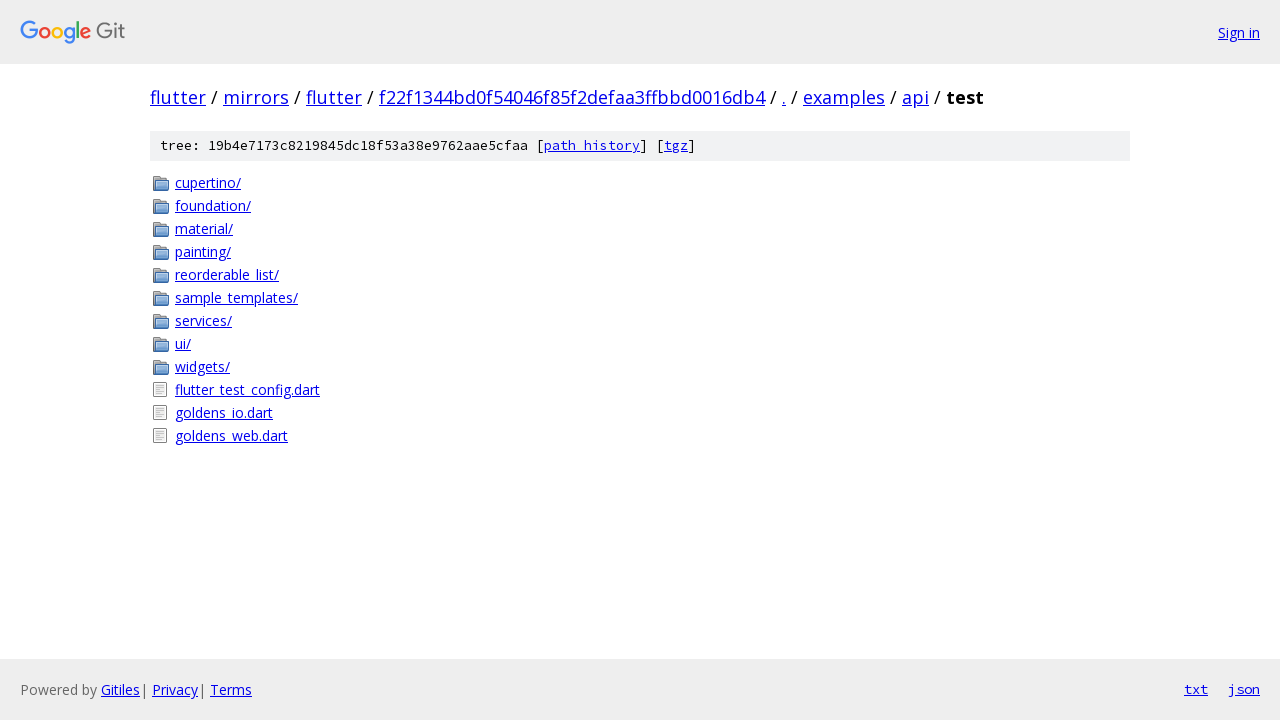

--- FILE ---
content_type: text/html; charset=utf-8
request_url: https://flutter.googlesource.com/mirrors/flutter/+/f22f1344bd0f54046f85f2defaa3ffbbd0016db4/examples/api/test
body_size: 906
content:
<!DOCTYPE html><html lang="en"><head><meta charset="utf-8"><meta name="viewport" content="width=device-width, initial-scale=1"><title>examples/api/test - mirrors/flutter - Git at Google</title><link rel="stylesheet" type="text/css" href="/+static/base.css"><!-- default customHeadTagPart --></head><body class="Site"><header class="Site-header"><div class="Header"><a class="Header-image" href="/"><img src="//www.gstatic.com/images/branding/lockups/2x/lockup_git_color_108x24dp.png" width="108" height="24" alt="Google Git"></a><div class="Header-menu"> <a class="Header-menuItem" href="https://accounts.google.com/AccountChooser?faa=1&amp;continue=https://flutter.googlesource.com/login/mirrors/flutter/%2B/f22f1344bd0f54046f85f2defaa3ffbbd0016db4/examples/api/test">Sign in</a> </div></div></header><div class="Site-content"><div class="Container "><div class="Breadcrumbs"><a class="Breadcrumbs-crumb" href="/?format=HTML">flutter</a> / <a class="Breadcrumbs-crumb" href="/mirrors/">mirrors</a> / <a class="Breadcrumbs-crumb" href="/mirrors/flutter/">flutter</a> / <a class="Breadcrumbs-crumb" href="/mirrors/flutter/+/f22f1344bd0f54046f85f2defaa3ffbbd0016db4">f22f1344bd0f54046f85f2defaa3ffbbd0016db4</a> / <a class="Breadcrumbs-crumb" href="/mirrors/flutter/+/f22f1344bd0f54046f85f2defaa3ffbbd0016db4/">.</a> / <a class="Breadcrumbs-crumb" href="/mirrors/flutter/+/f22f1344bd0f54046f85f2defaa3ffbbd0016db4/examples">examples</a> / <a class="Breadcrumbs-crumb" href="/mirrors/flutter/+/f22f1344bd0f54046f85f2defaa3ffbbd0016db4/examples/api">api</a> / <span class="Breadcrumbs-crumb">test</span></div><div class="TreeDetail"><div class="u-sha1 u-monospace TreeDetail-sha1">tree: 19b4e7173c8219845dc18f53a38e9762aae5cfaa [<a href="/mirrors/flutter/+log/f22f1344bd0f54046f85f2defaa3ffbbd0016db4/examples/api/test">path history</a>] <span>[<a href="/mirrors/flutter/+archive/f22f1344bd0f54046f85f2defaa3ffbbd0016db4/examples/api/test.tar.gz">tgz</a>]</span></div><ol class="FileList"><li class="FileList-item FileList-item--gitTree" title="Tree - cupertino/"><a class="FileList-itemLink" href="/mirrors/flutter/+/f22f1344bd0f54046f85f2defaa3ffbbd0016db4/examples/api/test/cupertino/">cupertino/</a></li><li class="FileList-item FileList-item--gitTree" title="Tree - foundation/"><a class="FileList-itemLink" href="/mirrors/flutter/+/f22f1344bd0f54046f85f2defaa3ffbbd0016db4/examples/api/test/foundation/">foundation/</a></li><li class="FileList-item FileList-item--gitTree" title="Tree - material/"><a class="FileList-itemLink" href="/mirrors/flutter/+/f22f1344bd0f54046f85f2defaa3ffbbd0016db4/examples/api/test/material/">material/</a></li><li class="FileList-item FileList-item--gitTree" title="Tree - painting/"><a class="FileList-itemLink" href="/mirrors/flutter/+/f22f1344bd0f54046f85f2defaa3ffbbd0016db4/examples/api/test/painting/">painting/</a></li><li class="FileList-item FileList-item--gitTree" title="Tree - reorderable_list/"><a class="FileList-itemLink" href="/mirrors/flutter/+/f22f1344bd0f54046f85f2defaa3ffbbd0016db4/examples/api/test/reorderable_list/">reorderable_list/</a></li><li class="FileList-item FileList-item--gitTree" title="Tree - sample_templates/"><a class="FileList-itemLink" href="/mirrors/flutter/+/f22f1344bd0f54046f85f2defaa3ffbbd0016db4/examples/api/test/sample_templates/">sample_templates/</a></li><li class="FileList-item FileList-item--gitTree" title="Tree - services/"><a class="FileList-itemLink" href="/mirrors/flutter/+/f22f1344bd0f54046f85f2defaa3ffbbd0016db4/examples/api/test/services/">services/</a></li><li class="FileList-item FileList-item--gitTree" title="Tree - ui/"><a class="FileList-itemLink" href="/mirrors/flutter/+/f22f1344bd0f54046f85f2defaa3ffbbd0016db4/examples/api/test/ui/">ui/</a></li><li class="FileList-item FileList-item--gitTree" title="Tree - widgets/"><a class="FileList-itemLink" href="/mirrors/flutter/+/f22f1344bd0f54046f85f2defaa3ffbbd0016db4/examples/api/test/widgets/">widgets/</a></li><li class="FileList-item FileList-item--regularFile" title="Regular file - flutter_test_config.dart"><a class="FileList-itemLink" href="/mirrors/flutter/+/f22f1344bd0f54046f85f2defaa3ffbbd0016db4/examples/api/test/flutter_test_config.dart">flutter_test_config.dart</a></li><li class="FileList-item FileList-item--regularFile" title="Regular file - goldens_io.dart"><a class="FileList-itemLink" href="/mirrors/flutter/+/f22f1344bd0f54046f85f2defaa3ffbbd0016db4/examples/api/test/goldens_io.dart">goldens_io.dart</a></li><li class="FileList-item FileList-item--regularFile" title="Regular file - goldens_web.dart"><a class="FileList-itemLink" href="/mirrors/flutter/+/f22f1344bd0f54046f85f2defaa3ffbbd0016db4/examples/api/test/goldens_web.dart">goldens_web.dart</a></li></ol></div></div> <!-- Container --></div> <!-- Site-content --><footer class="Site-footer"><div class="Footer"><span class="Footer-poweredBy">Powered by <a href="https://gerrit.googlesource.com/gitiles/">Gitiles</a>| <a href="https://policies.google.com/privacy">Privacy</a>| <a href="https://policies.google.com/terms">Terms</a></span><span class="Footer-formats"><a class="u-monospace Footer-formatsItem" href="?format=TEXT">txt</a> <a class="u-monospace Footer-formatsItem" href="?format=JSON">json</a></span></div></footer></body></html>